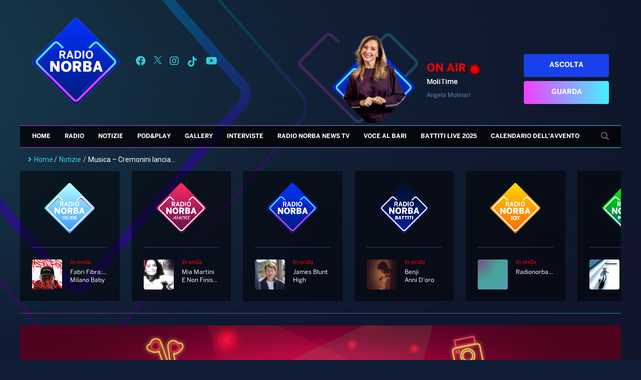

--- FILE ---
content_type: text/html; charset=UTF-8
request_url: https://radionorba.it/wp-content/themes/radionorba/extra/api/now-onair-rest.php
body_size: 8
content:
{"success":true,"result":{"name":"MoliTime","short_desc":"Angela Molinari","image_url":"https:\/\/radionorba.it\/wp-content\/uploads\/2025\/09\/MOLINARI-2025-730x820.png","url":"https:\/\/radionorba.it\/programmi\/moli-time\/"}}

--- FILE ---
content_type: text/html; charset=UTF-8
request_url: https://radionorba.it/wp-admin/admin-ajax.php
body_size: -257
content:
{"post_id":23993,"counted":false}

--- FILE ---
content_type: text/html; charset=utf-8
request_url: https://www.google.com/recaptcha/api2/aframe
body_size: 267
content:
<!DOCTYPE HTML><html><head><meta http-equiv="content-type" content="text/html; charset=UTF-8"></head><body><script nonce="JsVFvJU3wTnMoEQC8UhlpQ">/** Anti-fraud and anti-abuse applications only. See google.com/recaptcha */ try{var clients={'sodar':'https://pagead2.googlesyndication.com/pagead/sodar?'};window.addEventListener("message",function(a){try{if(a.source===window.parent){var b=JSON.parse(a.data);var c=clients[b['id']];if(c){var d=document.createElement('img');d.src=c+b['params']+'&rc='+(localStorage.getItem("rc::a")?sessionStorage.getItem("rc::b"):"");window.document.body.appendChild(d);sessionStorage.setItem("rc::e",parseInt(sessionStorage.getItem("rc::e")||0)+1);localStorage.setItem("rc::h",'1764618700219');}}}catch(b){}});window.parent.postMessage("_grecaptcha_ready", "*");}catch(b){}</script></body></html>

--- FILE ---
content_type: text/css
request_url: https://radionorba.it/wp-content/plugins/wp-bannerize-pro/public/css/wp-bannerize.min.css?ver=1.6.9
body_size: -72
content:
.wp_bannerize_layout_vertical img{display:block;margin:0 auto}.wp_bannerize_layout_horizontal:after,.wp_bannerize_layout_horizontal:before{display:table!important;line-height:0!important;content:""!important}.wp_bannerize_layout_horizontal:after{clear:both!important}.wp_bannerize_layout_horizontal .wp_bannerize_banner_box{float:left}

--- FILE ---
content_type: text/css
request_url: https://radionorba.it/wp-content/uploads/elementor/css/post-74538.css?ver=1653900501
body_size: 408
content:
.elementor-74538 .elementor-element.elementor-element-c34a266{transition:background 0.3s, border 0.3s, border-radius 0.3s, box-shadow 0.3s;padding:0px 0px 0px 0px;}.elementor-74538 .elementor-element.elementor-element-c34a266 > .elementor-background-overlay{transition:background 0.3s, border-radius 0.3s, opacity 0.3s;}.elementor-74538 .elementor-element.elementor-element-911de26 > .elementor-widget-wrap > .elementor-widget:not(.elementor-widget__width-auto):not(.elementor-widget__width-initial):not(:last-child):not(.elementor-absolute){margin-bottom:0px;}.elementor-74538 .elementor-element.elementor-element-911de26:not(.elementor-motion-effects-element-type-background) > .elementor-widget-wrap, .elementor-74538 .elementor-element.elementor-element-911de26 > .elementor-widget-wrap > .elementor-motion-effects-container > .elementor-motion-effects-layer{background-color:var( --e-global-color-4d66366 );}.elementor-74538 .elementor-element.elementor-element-911de26 > .elementor-element-populated{transition:background 0.3s, border 0.3s, border-radius 0.3s, box-shadow 0.3s;padding:1px 1px 1px 1px;}.elementor-74538 .elementor-element.elementor-element-911de26 > .elementor-element-populated > .elementor-background-overlay{transition:background 0.3s, border-radius 0.3s, opacity 0.3s;}.elementor-74538 .elementor-element.elementor-element-c7ff7b4{margin-top:0px;margin-bottom:32px;padding:0px 0px 0px 0px;}.elementor-74538 .elementor-element.elementor-element-59bb36d > .elementor-element-populated{margin:0px 0px 0px 0px;--e-column-margin-right:0px;--e-column-margin-left:0px;padding:1px 1px 1px 1px;}.elementor-74538 .elementor-element.elementor-element-e28d79a img{width:100%;max-width:100%;border-radius:0px 0px 0px 0px;}.elementor-74538 .elementor-element.elementor-element-6ec3fa4{text-align:center;}.elementor-74538 .elementor-element.elementor-element-6ec3fa4 .elementor-heading-title{color:#000406;}.elementor-74538 .elementor-element.elementor-element-6ec3fa4 > .elementor-widget-container{margin:0px 32px 0px 32px;}/* Start custom CSS for theme-post-featured-image, class: .elementor-element-e28d79a */.elementor-74538 .elementor-element.elementor-element-e28d79a img {
    position: inherit;
}/* End custom CSS */

--- FILE ---
content_type: text/css
request_url: https://radionorba.it/wp-content/themes/radionorba/assets/styles/fonts.css?3
body_size: -60
content:
@font-face {
    font-family: FontBold;
    src: url('../fonts/BentonSans-Bold.otf');
}

@font-face {
    font-family: FontRegular;
    src: url('../fonts/BentonSans-Regular.otf');
}

@font-face {
    font-family: FontLight;
    src: url('../fonts/BentonSans Light.otf');
}


--- FILE ---
content_type: text/css
request_url: https://radionorba.it/wp-content/themes/radionorba/assets/styles/typo.css?28
body_size: 50
content:
h1 {
    /*font-size: 96px;*/
    font-weight: lighter;
    letter-spacing: -1.5px;
    line-height: normal;
    font-family: FontBold, serif;
}

h2 {
    /*font-size: 60px;*/
    font-weight: lighter;
    letter-spacing: -0.5px;
    line-height: normal;
    font-family: FontBold, serif;
}

h3 {
    /*font-size: 48px;*/
    font-weight: normal;
    letter-spacing: 0;
    line-height: normal;
}

h4 {
    /*font-size: 34px;*/
    font-weight: normal;
    letter-spacing: 0.25px;
    line-height: normal;
}

h5 {
    /*font-size: 24px;*/
    font-weight: normal;
    letter-spacing: 0;
    line-height: normal;
}

h6 {
    /*font-size: 20px;*/
    font-weight: 500;
    letter-spacing: 0.15px;
    line-height: normal;
}

.sub-title {
    font-size: 16px;
    font-weight: normal;
    letter-spacing: 0.15px;
    line-height: normal;
}

p {
    line-height: normal;
    font-size: 16px;
}


--- FILE ---
content_type: text/css
request_url: https://radionorba.it/wp-content/themes/radionorba/assets/styles/img.css?6
body_size: 163
content:
.img-fit-cover-fluid {
    width: 100%;
    object-fit: cover;
    min-width: 100px;
    object-position: top;
}

img.alignleft {
    float: left;
    margin-right: 20px;
    margin-bottom: 20px;
}

img.alignright {
    float: right;
    margin-left: 20px;
    margin-bottom: 20px;
}

img.size-full {
    max-width: 803px;
    height: auto;
}

.banner img.size-full {
    max-width: unset;
    width: 100%;
}

/*Rimuove il float precedente di alignleft e alignright*/
p::after {
    content: '';
    display: inline-block;
    clear: both;
}

@media screen and (max-width: 500px) {
    img.alignleft, img.alignright {
        float: none;
        margin: 0;
        margin-bottom: 20px;
        width: 100%;
        height: auto;
        display: block;
    }
}

--- FILE ---
content_type: text/css
request_url: https://radionorba.it/wp-content/themes/radionorba/assets/styles/header.css?6
body_size: 306
content:
.home #header {
    margin-bottom: 24px;
}

#branding {
    padding: 36px 24px;
    /*flex: 1;*/
}

#branding img {
    width: 175px;
}

.header-inner {
    display: flex;
    align-items: center;
    /*background: url(../images/cuore.svg) no-repeat fixed center top;
    background-size: 238px;
    background-position-x: 60%;
    background-position-y: 10%;*/
}

#social-container {
    display: flex;
    flex: 1;
    /*text-align: right;*/
    /*padding: 24px;*/
    align-self: center;
    font-size: 20px;
}

#social-container a{
    display: inline-block;
    margin: 8px;
    opacity: .8;
    color: #42f0fe;
}

#social-container a:hover{
    display: inline-block;
    margin: 8px;
    opacity: 1;
}

@media screen and (max-width: 1024px) {
    #branding img {
        width: 145px;
    }
}

@media screen and (max-width: 960px) {
    #social-container {
        text-align: left;
        /*align-self: center;*/
    }
}

@media screen and (max-width: 768px) {
    #social-container {
        display: none;
    }
}

@media screen and (max-width: 576px) {
    #branding img {
        width: 60px;
    }

    #branding {
        padding: 16px 16px 16px 24px;
    }

    #header {
        margin: 0!important;
    }
}







--- FILE ---
content_type: text/css
request_url: https://radionorba.it/wp-content/themes/radionorba/assets/styles/entry-song.css?213
body_size: -46
content:
.single-cpt_brani .entry-date {
    display: none;
}

.single-cpt_brani .entry-content-song , .post-type-archive-cpt_brani .entry-content {
    border-bottom: none;
}

.post-type-archive-cpt_brani .entry-content {
    margin-bottom: 0;
    padding-bottom: 0;
}

.post-type-archive-cpt_brani .article-list article .entry-title {
    margin-bottom: 0;
}

--- FILE ---
content_type: text/css
request_url: https://radionorba.it/wp-content/themes/radionorba/assets/styles/breadcrumb.css?3
body_size: 198
content:
.fbc-page .fbc-wrap .fbc-items {
    width: calc(100% - 32px);
    background-color: transparent!important;
    border-bottom: none;
    padding-left: 0;
    padding-right: 0;
    margin-left: 16px;
    margin-right: 16px;
    color: #fff;
    white-space: nowrap;
    overflow: auto;
}

.fbc-page .fbc-items {
    border-radius: 0;
}

.fbc-page .fbc-wrap .fbc-items li, .fbc-page .fbc-wrap .fbc-items li.active span, .fbc-page .fbc-wrap .fbc-items li .fbc-end-text {
    font-size: 14px!important;
}

.fbc-page .fbc-wrap .fbc-items li {
    margin: 0!important;
}

.fbc-page .fbc-wrap .fbc-items li.active span {
    color: #fff!important;
}

.fbc-page .fbc-wrap .fbc-items li:first-child {
    padding-left: 0;
}

@media (max-width: 768px) {
    .fbc-page .fbc-wrap .fbc-items {
        /*padding: 0 24px;*/
    }
}

@media (max-width: 576px) {
    .fbc-page .fbc-wrap .fbc-items {
        /*padding-left: 8px;
        padding-right: 8px;*/
    }

    .fbc-page .fbc-wrap .fbc-items li {
        font-size: 12px!important;
    }
}

--- FILE ---
content_type: text/css
request_url: https://radionorba.it/wp-content/themes/radionorba/parts/locali-news-boxes/locali-news-boxes.css?2
body_size: 125
content:
#locali-news-boxes-container img {
    /*height: 170px;
    border-radius: 4px;*/
}

#locali-news-boxes-container h2 {
    font-size: 18px;
    margin-bottom: 16px;
}

#locali-news-boxes-container p {
    font-size: 14px;
    display: none;
}

#locali-news-boxes-container .col {
    -ms-flex-preferred-size: 200px;
    flex-basis: 200px;
}

#locali-news-boxes-container .container .col, #locali-news-boxes-container .entry-content .col {
    padding-left: 0;
    padding-right: 0!important;
    padding-bottom: 0!important;
}

@media screen and (max-width: 960px) {
    #locali-news-boxes-container .pad-24 {
        padding-left: 24px!important;
    }
}

@media screen and (max-width: 576px) {
    #locali-news-boxes-container p {
        display: none;
    }
}

@media screen and (max-width: 446px) {
    #locali-news-boxes-container .pad-24 {
        padding-left: 0!important;
    }
}

--- FILE ---
content_type: text/css
request_url: https://radionorba.it/wp-content/themes/radionorba/parts/photo-gallery-box-carousel/photo-gallery-box-carousel.css?6
body_size: 308
content:
.photo-gallery-box-backdrop {
    position: absolute;
    top: 0;
    left: 0;
    width: 100%;
    height: 100%;
    background: linear-gradient(to bottom, rgba(0,0,0,0.0) 0%,rgba(0,0,0,1) 100%);
}

#photo-gallery-box-carousel-inner-container {
    width: 100%;
    height: 490px;
    max-width: 803px;/**/
    background: #000;
    margin-bottom: 24px;
}

#photo-gallery-box-carousel-container .swiper-slide{
    position: relative;
}

#photo-gallery-box-carousel-container .swiper-slide img{
    object-fit: cover;
    width: 100%;
    height: 490px;
}

#photo-gallery-box-carousel-container .swiper-slide h2{
    position: absolute;
    bottom: 48px;
    padding-left: 24px;
    padding-right: 24px;
    font-size: 24px;
    /*background: #003067;*/
    color: #fff;
    padding-bottom: 8px;
    /*text-transform: uppercase;*/
    left: 0;
    text-align: center;
    width: 100%;
    z-index: 3;
}

#photo-gallery-box-carousel-container .swiper-pagination-bullet {
    background: #fff;
}

#photo-gallery-box-carousel-container .swiper-container-horizontal>.swiper-pagination-bullets {
    bottom: 24px;
}

/*
@media screen and (max-width: 576px) {
    #photo-gallery-box-carousel-container .swiper-slide h2{
        font-size: 16px;
    }

    #photo-gallery-box-carousel-container {
        height: 215px;
    }
}*/

--- FILE ---
content_type: text/css
request_url: https://radionorba.it/wp-content/themes/radionorba/parts/videolist-box-carousel/videolist-box-carousel.css?16
body_size: 284
content:
#videolist-box-carousel-inner-container {
    width: 100%;
    margin-bottom: 24px;
}

#videolist-box-carousel-container .wrapper-img {
    display: block;
    position: relative;
}

#videolist-box-carousel-container .wrapper-img::before{
    content: "\f144";
    font-family: "Font Awesome 5 Pro";
    font-weight: 900;
    left: 50%;
    top: 50%;
    position: absolute;
    /* padding: 8px; */
    background: #ccc9c9;
    color: #000;
    opacity: 0.7;
    font-size: 40px;
    border-radius: 50%;
    margin-left: -20px;
    margin-top: -20px;
}

#videolist-box-carousel-container .row img{
    object-fit: cover;
    width: 90px;
    height: 90px;
}

#videolist-box-carousel-container .row h2{
    font-size: 14px;
}

#videolist-box-carousel-container .row p{
    font-size: 12px;
}

#videolist-box-carousel-container .to-all-news{
    text-align: center;
    margin-right: 0;
}

#videolist-box-carousel-container .swiper-pagination-bullet {
    /*background: #000;*/
}

#videolist-box-carousel-container .swiper-container-horizontal>.swiper-pagination-bullets {
    /*bottom: 24px;*/
    position: relative;
}

#videolist-box-carousel-container .label-section{
    /*background: #9E9E9E;
    color: #fff;*/
}

#videolist-box-carousel-container .col{
    padding-top: 0;
    padding-bottom: 0;
}

--- FILE ---
content_type: text/css
request_url: https://radionorba.it/wp-content/themes/radionorba/parts/palinsesto-tabs/palinsesto-tabs.css?136
body_size: 562
content:
#palinsesto-tabs-container {
    margin-bottom: 24px;
}

#palinsesto-tabs-container doz-tab-item div.row {
    margin: 0;
    border-bottom: 1px solid #2e4079;
    /*flex-wrap: nowrap;*/
    display: grid;
    grid-template-columns: 1fr 1fr 3fr;
}

#palinsesto-tabs-container doz-tab-item div.row:last-child {
    border-bottom: none;
}

#palinsesto-tabs-container .program-hours {
    text-align: center;
    padding: 16px;
    font-weight: bold;
    color: #003663;
    white-space: nowrap;
}

#palinsesto-tabs-container .program-image {
    /*width: 150px;*/
    text-align: center;
}

#palinsesto-tabs-container .program-image img{
    width: 200px;
    /*height: 130px;*/
    padding: 16px;
    object-position: top;
    transform: translateZ(0);
}

#palinsesto-tabs-container .program-title {
    padding: 16px;
}

#palinsesto-tabs-container .program-title .title{
    margin-bottom: 8px;
    font-size: 18px;
    font-weight: bold;
    display: block;
    color: rgb(242 63 255);
}

#palinsesto-tabs-container .program-title{
    font-size: 14px;
}

#palinsesto-tabs-container .program-description{
    margin-bottom: 16px;
    line-height: normal;
    line-clamp: 2;
    display: -webkit-box;
    -webkit-line-clamp: 2;
    -webkit-box-orient: vertical;
    overflow: hidden;
    text-overflow: ellipsis;
}

#palinsesto-tabs-container .program-speakers{
    color: #fff
}

#palinsesto-tabs-container .program-is-onair {
    color: red;
    text-shadow: 0 0 4px;
    padding: 8px;
    margin-bottom: 8px;
    border-radius: 4px;
}

#palinsesto-tabs-container .program-is-onair .red-blinking{
    margin-top: 0;
    height: 14px;
    width: 14px;
}

#palinsesto-tabs-container ul.tab-buttons li {
    margin: 1px;
    border-radius: 4px;
}

#palinsesto-tabs-container .program-hours {
    color: #fff;
    font-size: 14px;
}

@media screen and (max-width: 576px) {
    #palinsesto-tabs-container doz-tab-item div.row {
        display: block;
        text-align: center;
        padding-bottom: 24px;
        margin-bottom: 24px;
    }

    /*#palinsesto-tabs-container .program-description {*/
    /*    display: none;*/
    /*}*/

    #palinsesto-tabs-container .program-image img {
        padding: 0;
    }
}

--- FILE ---
content_type: text/css
request_url: https://radionorba.it/wp-content/themes/radionorba/parts/conduttori/conduttori-box-item.css?4
body_size: 92
content:
#conduttori-box-container {
    display: flex;
    flex-wrap: wrap;
}

@media screen and (max-width: 576px) {
    #conduttori-box-container {
        justify-content: center;
    }
}

#conduttori-box-container .conduttori-box-item {
    margin: 8px;
    text-align: center;
}

#conduttori-box-container .conduttori-box-item img{
    object-fit: cover;
    object-position: top;
    width: 193px;
    height: 205px;
    margin-bottom: 24px;
    /*box-shadow: 0 0 4px #ccc;*/
}

.conduttori-box-item-title {
    margin-bottom: 16px;
    font-family: FontBold, serif;
}

--- FILE ---
content_type: text/css
request_url: https://radionorba.it/wp-content/themes/radionorba/parts/playlist-novita/playlist-novita.css?5
body_size: 229
content:
#playlist-novita-container .container {
    display: block;
    /*flex-wrap: wrap;*/
}

#playlist-novita-container .row {
    border-bottom: 1px solid #2e4079;
    padding-bottom: 24px;
    padding-left: 24px;
    padding-right: 24px;
    flex: 1;
    flex-wrap: nowrap;
    display: flex;
}

#playlist-novita-container .song-info {
    margin-left: 24px;
    min-width: 80px;
    /*max-width: 300px;*/
    line-height: normal;
    font-size: 18px;
    flex: 1;
}

#playlist-novita-container dwc-doz-artwork-player {
    display: block;
    width: 100px;
    height: 100px;
}

#playlist-novita-container .song-info .song-info-artist{
    font-family: FontBold, serif;
    font-size: 18px;
}

#playlist-novita-container .song-info .song-info-title{
    font-size: 16px;
}

@media screen and (max-width: 576px) {

    #playlist-novita-container .song-info .song-info-artist {
        font-size: 14px;
    }

    #playlist-novita-container .song-info .song-info-title {
        font-size: 12px;
    }

    #playlist-novita-container dwc-doz-artwork-player {
        display: block;
        width: 75px;
        height: 75px;
    }

    #playlist-novita-container .row {
        padding-left: 0;
        padding-right: 0;
    }
}

--- FILE ---
content_type: text/css
request_url: https://radionorba.it/wp-content/themes/radionorba/parts/classifica-hit-dance/classifica-hit-dance.css?7
body_size: 400
content:
#classifica-hit-dance-container .row {
    border-bottom: 1px solid #2e4079;
    padding-bottom: 24px;
    display: flex;
}

#classifica-hit-dance-container .song-position {
    width: 80px;
    font-size: 40px;
    text-align: center;
    font-family: FontBold, "sans-serif";
    background: linear-gradient(45deg, rgba(242, 63, 255, 1), rgba(67, 241, 255, 1));
    -webkit-background-clip: text;
    -webkit-text-fill-color: transparent;
}

#classifica-hit-dance-container .song-trend {
    width: 90px;
    font-size: 24px;
    text-align: center;
    color: #44f1ff;
}

#classifica-hit-dance-container .song-info {
    margin-left: 24px;
    min-width: 135px;
    line-height: normal;
    flex: 1;
    font-size: 18px;
}

#classifica-hit-dance-container dwc-doz-artwork-player {
    display: block;
    width: 100px;
    height: 100px;
}

#classifica-hit-dance-container .song-info .song-info-artist{
    font-family: FontBold, serif;
}

#classifica-hit-dance-container .song-info .song-info-title{
    font-size: 16px;
}

#classifica-hit-dance-container .song-info .song-info-label{
    font-size: 12px;
}

@media screen and (max-width: 576px) {
    #classifica-hit-dance-container .row {
        flex-direction: column;
    }

    #classifica-hit-dance-container .song-position {
        /*font-size: 30px;*/
        margin-bottom: 24px;
    }

    #classifica-hit-dance-container .song-trend {
        /*font-size: 16px;*/
        margin-bottom: 24px;
    }

    #classifica-hit-dance-container .song-info {
        font-size: 18px;
        text-align: center;
        margin-left: 0;
    }

    #classifica-hit-dance-container dwc-doz-artwork-player {
        display: block;
        width: 90px;
        height: 90px;
        margin-bottom: 24px;
    }
}

--- FILE ---
content_type: text/css
request_url: https://radionorba.it/wp-content/themes/radionorba/parts/classifica-italiana/classifica-italiana.css?7
body_size: 352
content:
#classifica-italiana-container .row {
    border-bottom: 1px solid #2e4079;
    padding-bottom: 24px;
    display: flex;
}

#classifica-italiana-container .song-position {
    width: 80px;
    font-size: 40px;
    text-align: center;
    font-family: FontBold, "sans-serif";
    background: linear-gradient(45deg, rgba(242, 63, 255, 1), rgba(67, 241, 255, 1));
    -webkit-background-clip: text;
    -webkit-text-fill-color: transparent;
}

#classifica-italiana-container .song-trend {
    width: 90px;
    font-size: 24px;
    text-align: center;
    color: #44f1ff;
}

#classifica-italiana-container .song-info {
    margin-left: 24px;
    min-width: 135px;
    line-height: normal;
    flex: 1;
    font-size: 18px;
}

#classifica-italiana-container dwc-doz-artwork-player {
    display: block;
    width: 100px;
    height: 100px;
}

#classifica-italiana-container .song-info .song-info-artist{
    font-family: FontBold, serif;
}

#classifica-italiana-container .song-info .song-info-title{
    font-size: 16px;
}

@media screen and (max-width: 576px) {
    #classifica-italiana-container .row {
        flex-direction: column;
    }

    #classifica-italiana-container .song-position {
        /*font-size: 30px;*/
        margin-bottom: 24px;
    }

    #classifica-italiana-container .song-trend {
        /*font-size: 16px;*/
        margin-bottom: 24px;
    }

    #classifica-italiana-container .song-info {
        font-size: 18px;
        text-align: center;
        margin-left: 0;
    }

    #classifica-italiana-container dwc-doz-artwork-player {
        display: block;
        width: 90px;
        height: 90px;
        margin-bottom: 24px;
    }
}

--- FILE ---
content_type: text/css
request_url: https://radionorba.it/wp-content/themes/radionorba/parts/top-channels/top-channels.css?4
body_size: 615
content:
#top-channels {
    margin-bottom: 24px;
    /*display: grid;
    grid-template-columns: 1fr 1fr 1fr 1fr;*/
    /*overflow-x: auto;*/
    /*width: 100%;*/
    /*height: 490px;*/
    /*overflow: hidden;*/
}

#top-channels a:hover {
    text-decoration: none;
}

#top-channels .channel-item{
    transition: all 300ms;
}

#top-channels a:hover .channel-item{
    background: rgba(0, 0, 0, 0.80);
}

#top-channels .swiper-wrapper {
    /*display: flex;*/
}

#top-channels .channel-item {
    background: rgba(0, 0, 0, 0.5);
    border-radius: 4px;
    padding: 24px;
    height: 212px;
}

#top-channels .channel-item-logo {
    text-align: center;
    border-bottom: 1px solid rgba(62, 85, 162, 0.70);
    padding-bottom: 24px;
    margin-bottom: 24px;
}

#top-channels .channel-item-logo img {
    width: 100px;
    height: 100px;
    transform: translateZ(0);
}

#top-channels .channel-item-content {
    display: flex;
}

#top-channels .channel-item-artwork {
    width: 60px;
    height: 60px;
    margin-right: 16px;
    border-radius: 4px;
    object-fit: cover;
}

#top-channels .channel-item-info {
    color: #fff;
    font-size: 12px;
}

#top-channels .channel-item-onair {
    color: red;
    margin-bottom: 8px;
}

#top-channels .channel-item-artist {
    margin-bottom: 4px;
}

#top-channels .channel-item-artist, #top-channels .channel-item-title {
    text-overflow: ellipsis;
    white-space: nowrap;
    overflow: hidden;
    max-width: 75px;
}

#top-channels .channel-item-artist, #top-channels .channel-item-title, #top-channels .channel-item-artwork {
    background: linear-gradient(90deg, rgba(188, 187, 187, .8), rgba(107, 107, 107, .8));
    border: none;
}

#top-channels .channel-item-onair-on {
    display: none;
}

@media screen and (max-width: 576px) {
    #top-channels {
        margin-bottom: 8px;
    }

    #top-channels .channel-item-logo img {
        width: 70px;
        height: 70px;
    }

    #top-channels .channel-item-artist, #top-channels .channel-item-title {
        max-width: 150px;
        font-size: 12px;
        height: 15px;
    }

    #top-channels .channel-item {
        height: 60px;
    }

    #top-channels .channel-item-logo {
        display: none;
    }

    #top-channels .channel-item-onair-on-label, #top-channels .channel-item-onair-on {
        display: inline;
    }
}


@media screen and (max-width: 320px) {
    #top-channels .channel-item-onair-on-label, #top-channels .channel-item-onair-on {
        display: block;
    }
}

--- FILE ---
content_type: text/css
request_url: https://radionorba.it/wp-content/themes/radionorba/parts/red-blinking/red-blinking.css?1
body_size: 74
content:
.red-blinking {
    -webkit-animation: 1s blink ease infinite;
    -moz-animation: 1s blink ease infinite;
    -ms-animation: 1s blink ease infinite;
    -o-animation: 1s blink ease infinite;
    animation: 1s blink ease infinite;
    border-radius: 50%;
    width: 16px;
    height: 16px;
    background: red;
    display: inline-block;
    vertical-align: sub;
    border: 3px solid darkred;
    box-sizing: content-box;
}

@keyframes blink {
    from, to {
        opacity: 0;
    }
    50% {
        opacity: 1;
    }
}

@-moz-keyframes blink {
    from, to {
        opacity: 0;
    }
    50% {
        opacity: 1;
    }
}

@-webkit-keyframes blink {
    from, to {
        opacity: 0;
    }
    50% {
        opacity: 1;
    }
}

@-ms-keyframes blink {
    from, to {
        opacity: 0;
    }
    50% {
        opacity: 1;
    }
}

@-o-keyframes blink {
    from, to {
        opacity: 0;
    }
    50% {
        opacity: 1;
    }
}

--- FILE ---
content_type: application/javascript; charset=utf-8
request_url: https://cs.iubenda.com/cookie-solution/confs/js/34922805.js
body_size: -207
content:
_iub.csRC = { consApiKey: 'TbqyetUWGSgjeOtwrWNvFqU7U81plnXF', consentDatabasePublicKey: 'j7Qg59fSkFZVgM2PmCUvM4206E4UagD7', showBranding: false, publicId: 'a3924d0e-6db6-11ee-8bfc-5ad8d8c564c0', floatingGroup: false };
_iub.csEnabled = true;
_iub.csPurposes = [4,3,1];
_iub.cpUpd = 1646840478;
_iub.csT = 2.0;
_iub.googleConsentModeV2 = true;
_iub.totalNumberOfProviders = 7;


--- FILE ---
content_type: image/svg+xml
request_url: https://radionorba.it/wp-content/themes/radionorba/assets/images/cuore.svg
body_size: 806
content:
<svg xmlns="http://www.w3.org/2000/svg" xmlns:xlink="http://www.w3.org/1999/xlink" viewBox="0 0 758.33 571.05"><defs><style>.cls-1{fill:url(#Nuovo_campione_sfumatura);}</style><linearGradient id="Nuovo_campione_sfumatura" y1="285.53" x2="758.33" y2="285.53" gradientUnits="userSpaceOnUse"><stop offset="0.36" stop-color="#f23fff"/><stop offset="0.68" stop-color="#43f1ff"/></linearGradient></defs><g id="Livello_2" data-name="Livello 2"><g id="Livello_1-2" data-name="Livello 1"><path class="cls-1" d="M379,571.05a36.2,36.2,0,0,1-25.67-10.61L10.61,217.68a36.36,36.36,0,0,1,0-51.32L166.08,10.65a36.3,36.3,0,0,1,51-.39l41.48,40.3a9.2,9.2,0,1,1-12.82,13.2l-41.48-40.3a18,18,0,0,0-25.14.19L23.61,179.36a17.93,17.93,0,0,0,0,25.31L366.38,547.43a17.91,17.91,0,0,0,25.31,0l343-342.73a17.91,17.91,0,0,0,0-25.34l-154.25-154a18,18,0,0,0-25.09-.21l-40,38.62A9.2,9.2,0,0,1,502.6,50.53l39.95-38.62a36.32,36.32,0,0,1,50.88.42l154.25,154a36.3,36.3,0,0,1,0,51.36l-343,342.74A36.2,36.2,0,0,1,379,571.05Z"/></g></g></svg>

--- FILE ---
content_type: application/javascript
request_url: https://radionorba.it/wp-content/plugins/iubenda-cookie-law-solution/assets/js/frontend.js?ver=3.2.6
body_size: 2042
content:
( function ( $ ) {

	$( document ).ready( function () {
		
		var iubendaConsentSolution = new function () {
			var _this = this;
			
			// parse args
			var args = iubForms;

			// console.log( args );

			// get forms
			this.init = function () {
				// loop though plugins
				if ( $( args ).length > 0 ) {
					$.each( args, function( source, forms ) {
						// loop through forms
						if ( $( forms ).length > 0 ) {
							$.each( forms, function( id, form ) {
								// console.log( form );

								// get corresponding html form id
								switch ( source ) {

									// WooCommerce Checkout Form
									case 'woocommerce' :
										var htmlFormContainer = $( '.woocommerce-checkout' );

										// form exists, let's use it
										if ( htmlFormContainer.length > 0 ) {
											// setup vars
											formArgs = {
												submitElement: null,
												form: {
													selector: document.querySelectorAll( 'form.woocommerce-checkout' )[0],
													map: form.form.map
												}
											};

											// handle ajax submit
											$( htmlFormContainer ).on( 'checkout_place_order', function( e ) {
												_this.submitForm( form, formArgs );
												
												_iub.cons.sendData();
												// don't send before page refresh
												// on succcessfull submit it will be sent automatically
												// _iub.cons.sendFromLocalStorage();
											} );
										}

										break;

									// WordPress Comment Form
									case 'wp_comment_form' :
										var htmlFormContainer = $( '#commentform' );

										// form exists, let's use it
										if ( htmlFormContainer.length > 0 ) {
											// adjust submit element id
											var submitElement = document.getElementById( htmlFormContainer.attr( 'id' ) ).querySelectorAll( 'input[type=submit]' )[0];

											/* id="submit" override
											if ( typeof submitElement !== 'undefined' && submitElement.name == 'submit' ) {
												submitElement.id = 'wp-comment-submit';
												submitElement.name = 'wp-comment-submit';
											}
											*/

											// setup vars
											formArgs = {
												// submitElement: submitElement,
												submitElement: null,
												form: {
													selector: document.getElementById( htmlFormContainer.attr( 'id' ) ),
													map: form.form.map
												}
											};

											$( submitElement ).on( 'click touchstart', function( e ) {
												_this.submitForm( form, formArgs );
													
												_iub.cons.sendData();
												// don't send before page refresh
												// on succcessfull submit it will be sent automatically
												// _iub.cons.sendFromLocalStorage();
											} );
										}

										break;

									// Contact Form 7
									case 'wpcf7' :
										// var regex = new RegExp( '^wpcf7-f([0-9]*)-' );
										var htmlFormContainer = $( 'div[id^="wpcf7-f' + id + '-"]' );

										// form exists, let's use it
										if ( htmlFormContainer.length > 0 ) {
											var selector = document.getElementById( htmlFormContainer.attr( 'id' ) ).getElementsByClassName( 'wpcf7-form' )[0];

											// handle ajax submit
											$( document ).on( 'wpcf7mailsent', selector, function( e ) {
												// setup vars
												formArgs = {
													// submitElement: document.getElementById( htmlFormContainer.attr( 'id' ) ).getElementsByClassName( 'wpcf7-submit' )[0],
													submitElement: null,
													form: {
														selector: selector,
														map: form.form.map
													}
												};

												// send only if specific form has been submitted
												if ( (selector.parentElement.id == e.target.parentElement.id) || (selector.parentElement.id == e.target.id) ) {
													_this.submitForm( form, formArgs );
													
													_iub.cons.sendData();
													_iub.cons.sendFromLocalStorage();
												}
											} );

										};

										break;

									// WP Forms
									case 'wpforms' :
										var htmlFormContainer = $( 'div[id^="wpforms-' + id + '"]' );

										// form exists, let's use it
										if ( htmlFormContainer.length > 0 ) {
											var selector = document.getElementById( 'wpforms-form-' + id );
											var isAjax = $( '#wpforms-form-' + id ).hasClass( 'wpforms-ajax-form' );

											// handle ajax submit
											$( document ).on( 'wpformsAjaxSubmitSuccess', selector, function( e ) {
												// setup vars
												formArgs = {
													submitElement: ( isAjax ? null : document.getElementById( 'wpforms-submit-' + id ) ),
													form: {
														selector: selector,
														map: form.form.map
													}
												};

												// send only if specific form has been submitted
												if ( selector.id == e.target.id ) {
													_this.submitForm( form, formArgs );
													
													_iub.cons.sendData();
													_iub.cons.sendFromLocalStorage();
												}
											} );
										};

										break;
								}
								
								// console.log( source );

							} );
						}
					} );
				}
			};
			
			// submit form
			this.submitForm = function ( form, formArgs ) {
				// push consent vars
				if ( typeof form.consent !== 'undefined' && form.consent.legal_notices.length > 0 ) {
					formArgs.consent = {};
					formArgs.consent.legal_notices = form.consent.legal_notices;
				}

				console.log( formArgs );

				// build form consent data
				_iub.cons_instructions.push( [ 'load', formArgs ]	);
			};
			
		};
		
		// initialize
		iubendaConsentSolution.init();
		
	} );

	// Integrate with mailchimp
	// Remove the hidden input of mailchimp to avoid the duplicate while saving the cons
	if ($('#_mc4wp_subscribe_woocommerce').length) {
		$(window).load(function () {
			var mc_subscribe_checkbox = $('#_mc4wp_subscribe_woocommerce')
			mc_subscribe_checkbox.on('change', function (event) {
				if (event.currentTarget.checked) {
					$('input:hidden[name=_mc4wp_subscribe_woocommerce]').remove();
					return;
				}
				mc_subscribe_checkbox.before('<input type="hidden" name="_mc4wp_subscribe_woocommerce" value="0">');
			});
		});
	}

} )( jQuery );

--- FILE ---
content_type: application/javascript
request_url: https://radionorba.it/wp-content/themes/radionorba/assets/js/search.js?ver=218717610
body_size: 35
content:
(function() {
    var searchContainer = document.getElementById('search');
    var openSearchButtons = document.querySelectorAll('.open-search-button');

    openSearchButtons.forEach(function (openSearchButton) {
        openSearchButton.addEventListener('click', function() {
            searchContainer.style.display = 'flex';
        });
    });

    searchContainer.addEventListener('click', function (e) {
        if (e.target === this)
            this.style.display = 'none';
    });
})();